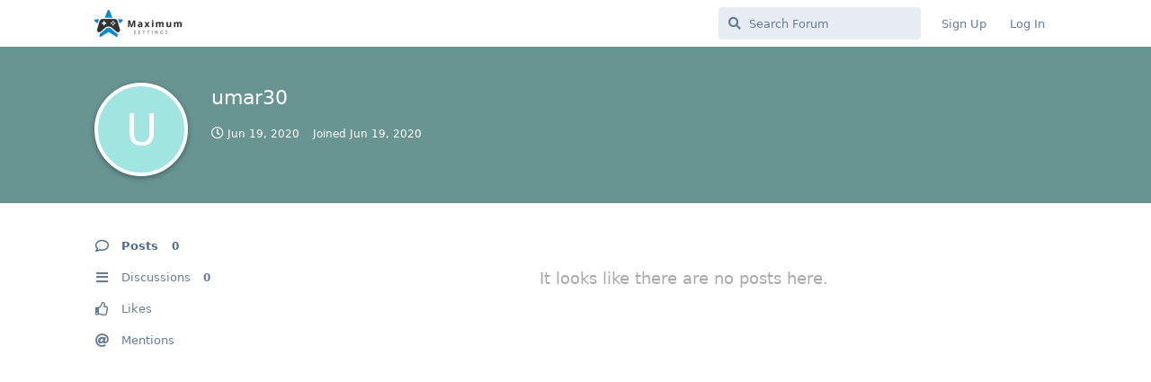

--- FILE ---
content_type: text/html; charset=utf-8
request_url: https://community.maximumsettings.com/u/umar30
body_size: 3575
content:
<!doctype html>
<html  dir="ltr"        lang="en" >
    <head>
        <meta charset="utf-8">
        <title>umar30 - community.maximumsettings.com</title>

        <link rel="stylesheet" href="https://community.maximumsettings.com/assets/forum.css?v=bbf81930">
<link rel="canonical" href="https://community.maximumsettings.com/u/umar30">
<link rel="preload" href="https://community.maximumsettings.com/assets/forum.css?v=bbf81930" as="style">
<link rel="preload" href="https://community.maximumsettings.com/assets/forum.js?v=fc79b551" as="script">
<link rel="preload" href="https://community.maximumsettings.com/assets/forum-en.js?v=07e566f8" as="script">
<link rel="preload" href="https://community.maximumsettings.com/assets/fonts/fa-solid-900.woff2" as="font" type="font/woff2" crossorigin="">
<link rel="preload" href="https://community.maximumsettings.com/assets/fonts/fa-regular-400.woff2" as="font" type="font/woff2" crossorigin="">
<meta name="viewport" content="width=device-width, initial-scale=1, maximum-scale=1, minimum-scale=1">
<meta name="description" content="Profile of umar30 | 0 discussions | 0 posts">
<meta name="theme-color" content="#4D698E">
<meta name="application-name" content="community.maximumsettings.com">
<meta name="robots" content="index, follow">
<meta name="twitter:card" content="summary_large_image">
<meta name="twitter:image" content="https://community.maximumsettings.com/assets/site-image-ib8mmavr.png">
<meta name="twitter:title" content="Profile of umar30">
<meta name="twitter:description" content="Profile of umar30 | 0 discussions | 0 posts">
<meta name="twitter:url" content="https://community.maximumsettings.com/u/umar30">
<meta property="og:site_name" content="community.maximumsettings.com">
<meta property="og:type" content="profile">
<meta property="og:image" content="https://community.maximumsettings.com/assets/site-image-ib8mmavr.png">
<meta property="profile:username" content="umar30">
<meta property="og:title" content="Profile of umar30">
<meta property="og:description" content="Profile of umar30 | 0 discussions | 0 posts">
<meta property="og:url" content="https://community.maximumsettings.com/u/umar30">
<script type="application/ld+json">[{"@context":"http:\/\/schema.org","@type":"ProfilePage","publisher":{"@type":"Organization","name":"community.maximumsettings.com","url":"https:\/\/community.maximumsettings.com","description":"Online cloud PC game streaming. If you can play it on your PC, you can stream it using the opensource Moonlight client. Capable 4K screen required.","logo":"https:\/\/community.maximumsettings.com\/assets\/logo-glfp3gn4.png"},"image":"https:\/\/community.maximumsettings.com\/assets\/site-image-ib8mmavr.png","name":"umar30","dateCreated":"2020-06-19T08:19:59+00:00","commentCount":0,"description":"Profile of umar30 | 0 discussions | 0 posts","url":"https:\/\/community.maximumsettings.com\/u\/umar30"},{"@context":"http:\/\/schema.org","@type":"WebSite","url":"https:\/\/community.maximumsettings.com\/","potentialAction":{"@type":"SearchAction","target":"https:\/\/community.maximumsettings.com\/?q={search_term_string}","query-input":"required name=search_term_string"}}]</script>
<!-- Global Site Tag (gtag.js) - Google Analytics -->
<script async src="https://www.googletagmanager.com/gtag/js?id=UA-152601200-2"></script>
<script>
    window.dataLayer = window.dataLayer || [];
    function gtag(){dataLayer.push(arguments);}
    gtag('js', new Date());
</script>

    </head>

    <body>
        <div id="app" class="App">

    <div id="app-navigation" class="App-navigation"></div>

    <div id="drawer" class="App-drawer">

        <header id="header" class="App-header">
            <div id="header-navigation" class="Header-navigation"></div>
            <div class="container">
                <div class="Header-title">
                    <a href="https://community.maximumsettings.com" id="home-link">
                                                    <img src="https://community.maximumsettings.com/assets/logo-glfp3gn4.png" alt="community.maximumsettings.com" class="Header-logo">
                                            </a>
                </div>
                <div id="header-primary" class="Header-primary"></div>
                <div id="header-secondary" class="Header-secondary"></div>
            </div>
        </header>

    </div>

    <main class="App-content">
        <div id="content"></div>

        <div id="flarum-loading" style="display: none">
    Loading...
</div>

<noscript>
    <div class="Alert">
        <div class="container">
            This site is best viewed in a modern browser with JavaScript enabled.
        </div>
    </div>
</noscript>

<div id="flarum-loading-error" style="display: none">
    <div class="Alert">
        <div class="container">
            Something went wrong while trying to load the full version of this site. Try hard-refreshing this page to fix the error.
        </div>
    </div>
</div>

<noscript id="flarum-content">
    
</noscript>


        <div class="App-composer">
            <div class="container">
                <div id="composer"></div>
            </div>
        </div>
    </main>

</div>




        <div id="modal"></div>
        <div id="alerts"></div>

        <script>
            document.getElementById('flarum-loading').style.display = 'block';
            var flarum = {extensions: {}};
        </script>

        <script src="https://community.maximumsettings.com/assets/forum.js?v=fc79b551"></script>
<script src="https://community.maximumsettings.com/assets/forum-en.js?v=07e566f8"></script>

        <script id="flarum-json-payload" type="application/json">{"resources":[{"type":"forums","id":"1","attributes":{"title":"community.maximumsettings.com","description":"Online cloud PC game streaming. If you can play it on your PC, you can stream it using the opensource Moonlight client. Capable 4K screen required.","showLanguageSelector":true,"baseUrl":"https:\/\/community.maximumsettings.com","basePath":"","baseOrigin":"https:\/\/community.maximumsettings.com","debug":false,"apiUrl":"https:\/\/community.maximumsettings.com\/api","welcomeTitle":"Welcome to community.maximumsettings.com","welcomeMessage":"Private Game Streaming For Less","themePrimaryColor":"#4D698E","themeSecondaryColor":"#4D698E","logoUrl":"https:\/\/community.maximumsettings.com\/assets\/logo-glfp3gn4.png","faviconUrl":null,"headerHtml":null,"footerHtml":null,"allowSignUp":true,"defaultRoute":"\/all","canViewForum":true,"canStartDiscussion":false,"canSearchUsers":false,"canCreateAccessToken":false,"canModerateAccessTokens":false,"assetsBaseUrl":"https:\/\/community.maximumsettings.com\/assets","canViewFlags":false,"guidelinesUrl":null,"canBypassTagCounts":false,"minPrimaryTags":"1","maxPrimaryTags":"1","minSecondaryTags":"0","maxSecondaryTags":"3","fof-oauth":[{"name":"discord","icon":"fab fa-discord","priority":0},null,null,null,null,null,null],"fof-oauth.only_icons":false,"allowUsernameMentionFormat":true},"relationships":{"groups":{"data":[{"type":"groups","id":"1"},{"type":"groups","id":"2"},{"type":"groups","id":"3"},{"type":"groups","id":"4"}]},"tags":{"data":[{"type":"tags","id":"1"},{"type":"tags","id":"2"},{"type":"tags","id":"3"},{"type":"tags","id":"4"},{"type":"tags","id":"5"},{"type":"tags","id":"6"},{"type":"tags","id":"7"},{"type":"tags","id":"8"},{"type":"tags","id":"9"}]}}},{"type":"groups","id":"1","attributes":{"nameSingular":"Admin","namePlural":"Admins","color":"#B72A2A","icon":"fas fa-wrench","isHidden":0}},{"type":"groups","id":"2","attributes":{"nameSingular":"Guest","namePlural":"Guests","color":null,"icon":null,"isHidden":0}},{"type":"groups","id":"3","attributes":{"nameSingular":"Member","namePlural":"Members","color":null,"icon":null,"isHidden":0}},{"type":"groups","id":"4","attributes":{"nameSingular":"Mod","namePlural":"Mods","color":"#80349E","icon":"fas fa-bolt","isHidden":0}},{"type":"tags","id":"1","attributes":{"name":"Beta  Launch","description":"The focus of beta testing is reducing impacts to paying users. ","slug":"beta-launch","color":"","backgroundUrl":null,"backgroundMode":null,"icon":"fas fa-rocket","discussionCount":0,"position":4,"defaultSort":null,"isChild":false,"isHidden":false,"lastPostedAt":"2020-08-02T12:53:24+00:00","canStartDiscussion":false,"canAddToDiscussion":false}},{"type":"tags","id":"2","attributes":{"name":"User Control Panel","description":"The user control panel is a way for users to control server settings and personal settings from a web browser.","slug":"user-control-panel","color":"","backgroundUrl":null,"backgroundMode":null,"icon":"fas fa-address-card","discussionCount":0,"position":6,"defaultSort":null,"isChild":false,"isHidden":false,"lastPostedAt":"2022-02-04T12:55:07+00:00","canStartDiscussion":false,"canAddToDiscussion":false}},{"type":"tags","id":"3","attributes":{"name":"Feedback","description":"For discussing Maximumsetting\u0027s core features and hardware. ","slug":"feedback","color":"","backgroundUrl":null,"backgroundMode":null,"icon":"fas fa-comment-dots","discussionCount":3,"position":8,"defaultSort":null,"isChild":false,"isHidden":false,"lastPostedAt":"2023-02-24T21:47:31+00:00","canStartDiscussion":false,"canAddToDiscussion":false}},{"type":"tags","id":"4","attributes":{"name":"Video Tutorials","description":"Whether you\u0027re a beginner or an experienced gamer, you can find the right tutorial video to get you started. ","slug":"video-tutorials","color":"","backgroundUrl":null,"backgroundMode":null,"icon":"fab fa-youtube","discussionCount":0,"position":2,"defaultSort":null,"isChild":false,"isHidden":false,"lastPostedAt":"2023-02-08T21:21:27+00:00","canStartDiscussion":false,"canAddToDiscussion":false}},{"type":"tags","id":"5","attributes":{"name":"Game Sreaming Demos","description":"Learn about these demos, including information about FPS, Latency and graphic settings. ","slug":"game-sreaming-demos","color":"","backgroundUrl":null,"backgroundMode":null,"icon":"fas fa-laptop","discussionCount":21,"position":5,"defaultSort":null,"isChild":false,"isHidden":false,"lastPostedAt":"2023-01-01T11:04:12+00:00","canStartDiscussion":false,"canAddToDiscussion":false}},{"type":"tags","id":"6","attributes":{"name":"Announcements","description":"Read me first before posting anywhere!","slug":"announcements","color":"","backgroundUrl":null,"backgroundMode":null,"icon":"fas fa-scroll","discussionCount":0,"position":0,"defaultSort":null,"isChild":false,"isHidden":false,"lastPostedAt":"2022-12-30T20:18:17+00:00","canStartDiscussion":false,"canAddToDiscussion":false}},{"type":"tags","id":"7","attributes":{"name":"General Discussion","description":"The place for non-specific related discussion and chatter.","slug":"general-discussion","color":"","backgroundUrl":null,"backgroundMode":null,"icon":"fas fa-digital-tachograph","discussionCount":0,"position":1,"defaultSort":null,"isChild":false,"isHidden":false,"lastPostedAt":"2023-07-25T08:05:15+00:00","canStartDiscussion":false,"canAddToDiscussion":false}},{"type":"tags","id":"8","attributes":{"name":"Maxximizer Streamer","description":"Simplifies connections for cloud computing, whether for gaming, video editing, or rendering purposes.","slug":"maxximizer-streamer","color":"","backgroundUrl":null,"backgroundMode":null,"icon":"fas fa-stream","discussionCount":0,"position":7,"defaultSort":null,"isChild":false,"isHidden":false,"lastPostedAt":"2021-12-07T18:38:34+00:00","canStartDiscussion":false,"canAddToDiscussion":false}},{"type":"tags","id":"9","attributes":{"name":"Hardware Specs","description":"Common hardware components include with Maximumsettings Gaming PC Tiers","slug":"hardware-specs","color":"","backgroundUrl":null,"backgroundMode":null,"icon":"fa-solid fa-desktop","discussionCount":0,"position":3,"defaultSort":null,"isChild":false,"isHidden":false,"lastPostedAt":"2022-12-25T04:49:57+00:00","canStartDiscussion":false,"canAddToDiscussion":false}}],"session":{"userId":0,"csrfToken":"TeJLBbvLiSNEOJ7KMsKOf7hsUtNZQ63RWMY6iw4T"},"locales":{"en":"English"},"locale":"en","googleTrackingCode":"UA-152601200-2","apiDocument":{"data":{"type":"users","id":"142","attributes":{"username":"umar30","displayName":"umar30","avatarUrl":null,"slug":"umar30","joinTime":"2020-06-19T08:19:59+00:00","discussionCount":0,"commentCount":0,"canEdit":false,"canEditCredentials":false,"canEditGroups":false,"canDelete":false,"lastSeenAt":"2020-06-19T13:05:01+00:00","canSuspend":false,"canSpamblock":false},"relationships":{"groups":{"data":[]}}}}}</script>

        <script>
            const data = JSON.parse(document.getElementById('flarum-json-payload').textContent);
            document.getElementById('flarum-loading').style.display = 'none';

            try {
                flarum.core.app.load(data);
                flarum.core.app.bootExtensions(flarum.extensions);
                flarum.core.app.boot();
            } catch (e) {
                var error = document.getElementById('flarum-loading-error');
                error.innerHTML += document.getElementById('flarum-content').textContent;
                error.style.display = 'block';
                throw e;
            }
        </script>

        
    </body>
</html>
